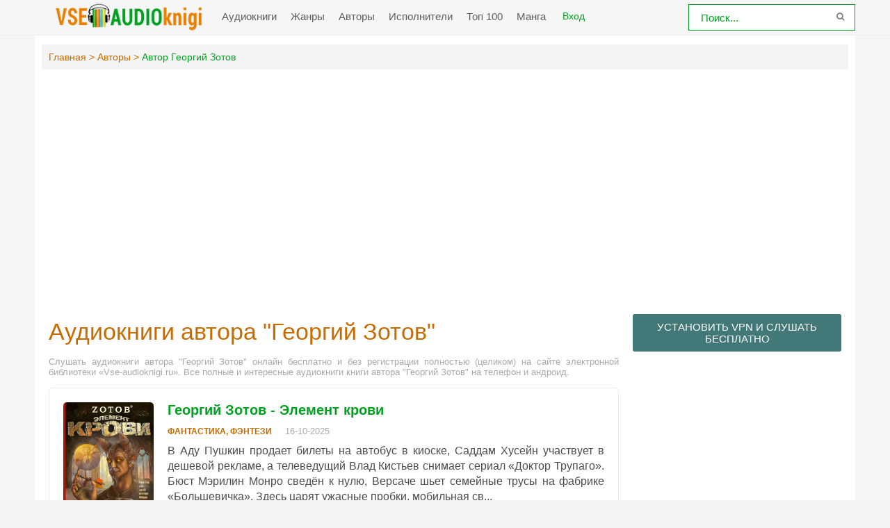

--- FILE ---
content_type: text/html; charset=UTF-8
request_url: https://vse-audioknigi.ru/avtor-2144-georgijj-zotov
body_size: 11344
content:
<!DOCTYPE html>
<html lang="ru_RU">
    <head>
        <meta charset="UTF-8">
        <meta http-equiv="X-UA-Compatible" content="IE=edge">
        <meta name="language" content="ru" />      
        <meta name="viewport" content="width=device-width, initial-scale=1, maximum-scale=1.0, user-scalable=no" />
        <script async src="/js/jquery.js"></script>
        <meta name="csrf-param" content="_csrf-frontend">
    <meta name="csrf-token" content="sqcTtIYIiTSDPCjEfltd_3ECD4OwGQri1L4PEdz27e0ikgFDxoATuNZzuEA0KZGRqavUsus1URjClabCeYCZxw==">
 
        <title>Аудиокниги автора - Георгий Зотов слушать онлайн бесплатно на Vse-audioknigi.ru</title>
        <link rel="shortcut icon" href="/images/favicon-va.png" type="image/x-icon" />
        <link rel="apple-touch-icon" sizes="57x57" href="/images/apple-icon-57x57-va.png">
        <link rel="apple-touch-icon" sizes="60x60" href="/images/apple-icon-60x60-va.png">
        <link rel="apple-touch-icon" sizes="72x72" href="/images/apple-icon-72x72-va.png">
        <link rel="apple-touch-icon" sizes="76x76" href="/images/apple-icon-76x76-va.png">
        <link rel="apple-touch-icon" sizes="114x114" href="/images/apple-icon-114x114-va.png">
        <link rel="apple-touch-icon" sizes="120x120" href="/images/apple-icon-120x120-va.png">
        <link rel="apple-touch-icon" sizes="144x144" href="/images/apple-icon-144x144-va.png">
        <link rel="apple-touch-icon" sizes="152x152" href="/images/apple-icon-152x152-va.png">
        <link rel="apple-touch-icon" sizes="180x180" href="/images/apple-icon-180x180-va.png">
        <link rel="icon" type="image/png" sizes="192x192"  href="/images/android-icon-192x192-va.png">
        <link rel="icon" type="image/png" sizes="32x32" href="/images/favicon-32x32-va.png">
        <link rel="icon" type="image/png" sizes="96x96" href="/images/favicon-96x96-va.png">
        <link rel="icon" type="image/png" sizes="16x16" href="/images/favicon-16x16-va.png">
        <link rel="manifest" href="/images/manifest-va.json">
        <meta name="msapplication-TileColor" content="#ffffff">
        <meta name="msapplication-TileImage" content="/images/ms-icon-144x144-va.png">
        <meta name="theme-color" content="#ffffff">
        <link rel="alternate" type="application/rss+xml" title="RSS" href="https://vse-audioknigi.ru/rss" />
        <meta name="google-site-verification" content="R3YBKw_fBCSd-J3Eji-hOUb7EpDeiMLHFyBsZS1kIrc" />
        <script async src="//pagead2.googlesyndication.com/pagead/js/adsbygoogle.js"></script>
        <script>
             (adsbygoogle = window.adsbygoogle || []).push({
                  google_ad_client: "ca-pub-5698857091572923",
                  enable_page_level_ads: true
             });
        </script>
        <meta name="description" content="Слушать бесплатно онлайн аудиокниги автора - Георгий Зотов. Более 20000 аудиокниг бесплатно для вас!">
<meta name="keywords" content="Георгий Зотов, аудиокниги онлайн">
<meta name="robots" content="index,follow">
<meta property="og:title" content="Аудиокниги автора - Георгий Зотов слушать онлайн бесплатно на Vse-audioknigi.ru">
<meta property="og:site_name" content="Аудиокниги слушать онлайн бесплатно без регистрации полностью">
<meta property="og:url" content="https://vse-audioknigi.ru/avtor-2144-georgijj-zotov">
<meta property="og:type" content="article">
<meta property="og:locale" content="ru_RU">
<meta property="og:description" content="Слушать бесплатно онлайн аудиокниги автора - Георгий Зотов. Более 20000 аудиокниг бесплатно для вас!">
<meta property="og:image" content="https://vse-audioknigi.ru/frontend/web/images/logo.png">
<link href="https://vse-audioknigi.ru/avtor-2144-georgijj-zotov?page=2" rel="next">
<link href="https://vse-audioknigi.ru/avtor-2144-georgijj-zotov" rel="canonical">
<link href="/css/style.css?0.7" rel="stylesheet">
<link href="/css/biblio.css?0.1" rel="stylesheet">
<link href="/css/font-awesome.min.css" rel="stylesheet">   
        <script async id="__lxGc__rtr" type="text/javascript" src="//s.clickiocdn.com/t/216966/360.js"></script>
        <script async type="text/javascript" src="//s.clickiocdn.com/t/common_258.js"></script>        


<script>!function(e,n,t){var o=function(e){var t=new XMLHttpRequest;t.onload=function(t){n.querySelector("#symbols_place").innerHTML=t.target.response,void 0!==e&&e()},t.open("GET","/css/symbols_v2.svg",!0),t.responseType="text",t.send()};!function(e,t){n.onreadystatechange=function(){var o=n.readyState;"interactive"===o&&void 0!==e&&e(),"complete"===o&&void 0!==t&&t()}}(function(){o()})}(window,document)</script>
    </head>
    <body class="">
        <div id="symbols_place" style="display:none;"></div>
        
                <header id="header" role="banner" data-shop="1">
            <nav class="navbar">
                <div class="navbar-logo">
                    <a href="/" title="Аудиокниги слушать онлайн бесплатно">
                        <img class="navbar-brand-logo" src="/images/logo-va.png" alt="Аудиокниги слушать онлайн бесплатно vse-audioknigi.ru" />
                    </a>
                </div> 
                <a href="#" id="pull"> 
                    <div class="menu_m">Меню</div>
                    <div class="pol">
                        <span class="icon-bar"></span>
                        <span class="icon-bar"></span>
                        <span class="icon-bar"></span>
                    </div>
                </a>
                <ul class="navbar-nav" data="menu"><li><a href="/">Аудиокниги</a></li>
<li><a href="/genres">Жанры</a></li>
<li><a href="/authors">Авторы</a></li>
<li><a href="/performers">Исполнители</a></li>
<li><a href="/top">Топ 100</a></li>
<li><a href="https://mangalib.club" target="_blank">Манга</a></li></ul>                
                <div class="login" style="display: inline-block;">
                <a id="loginajax" href="/site/login_ajax"><span>Вход</span></a>                </div>
                <form id="header-search-form" class="b-header__search" method="get" name="searchform" action="/search">
                    <input class="b-header__search_field" id="story" name="text" value="Поиск..." onblur="if (this.value == '')
                                                this.value = 'Поиск...';" onfocus="if (this.value == 'Поиск...')
                                                            this.value = '';" type="text" autocomplete="off">
                    <button class="b-header__search_submit" type="submit"><i class="fa fa-search icon-search"></i></button>
                </form>
                
                <div class="modal fade" id="myModal" tabindex="-1" role="dialog" aria-labelledby="myModalLabel" aria-hidden="true"></div>


            </nav>  
        </header>
        <div id="wrapper"> 
                        <div class="container">
                <div class="row">
                                        <div class="b-header__sort">
                        <ul class="breadcrumb" itemscope itemtype="http://schema.org/BreadcrumbList">
        <li itemprop="itemListElement" itemscope itemtype="http://schema.org/ListItem">
            <a href="/" itemprop="item"><span itemprop="name">Главная</span></a><meta itemprop="position" content="1" />
        </li>
    
        <li itemprop="itemListElement" itemscope itemtype="http://schema.org/ListItem">
            <a href="/authors" itemprop="item"><span itemprop="name">Авторы</span></a><meta itemprop="position" content="2" />
        </li>
    
        <li class="active">
            <span>Автор Георгий Зотов</span>
        </li>
    </ul>                    </div>
                                        <div class="adv"><script async src="//pagead2.googlesyndication.com/pagead/js/adsbygoogle.js"></script>
                    <!-- vse-audio-adaptive -->
                    <ins class="adsbygoogle"
                         style="display:block"
                         data-ad-client="ca-pub-5698857091572923"
                         data-ad-slot="8380075449"
                         data-ad-format="auto"
                         data-full-width-responsive="true"></ins>
                    <script>
                    (adsbygoogle = window.adsbygoogle || []).push({});
                    </script></div>
                    <section id="content" role="main">  
                        <h1 class="b-maintitle ml">Аудиокниги автора "Георгий Зотов"</h1>
<div class="fullentry_info">Слушать аудиокниги автора "Георгий Зотов" онлайн бесплатно и без регистрации полностью (целиком) на сайте электронной библиотеки «Vse-audioknigi.ru». Все полные и интересные аудиокниги книги автора "Георгий Зотов" на телефон и андроид.</div>
<div class="b-posts clearfix">
            <article class="abook-item">
            <a class="image-abook" href="/audio-77582-ehlement-krovi-2" title="Слушать аудиокнигу Элемент крови онлайн">
                <img class="b-showshort__cover_image" title="слушать аудиокнигу Элемент крови" src="https://vvoqhuz9dcid9zx9.redirectto.cc/s02/images/audiobooks/7/7/5/8/2/audiobook-ehlement-krovi-2.jpg" alt="Аудиокнига Элемент крови">
            </a>
            <header class="abook-item-header">
                <h2 class="abook-title">
                    <a href="/audio-77582-ehlement-krovi-2" title="Слушать аудиокнигу Элемент крови онлайн">Георгий Зотов - Элемент крови</a>
                </h2>
                <div class="abook-info">
                                        <div class="abook-genre">
        <a href="/genre-1-fantastika">Фантастика, фэнтези</a>                    </div>
                    <div class="abook-time">
                        16-10-2025                       
                    </div>
                </div>
            </header>
            <div class="abook-content">
                    В Аду Пушкин продает билеты на автобус в киоске, Саддам Хусейн участвует в дешевой рекламе, а телеведущий Влад Кистьев снимает сериал «Доктор Трупаго». Бюст Мэрилин Монро сведён к нулю, Версаче шьет семейные трусы на фабрике «Большевичка». Здесь царят ужасные пробки, мобильная св...                <div class="content-abook-info">
                                            <div class="a-info-item">
                            <i class="fa fa-user"></i>
                            <a href="/avtor-2144-georgijj-zotov">Георгий Зотов</a>
                        </div> 
                                                <div class="a-info-item">
                            <i class="fa fa-microphone"></i>
                            <a rel="performer" href="/ispolnitel-299-pozhilojj-ksenomorf">Пожилой Ксеноморф</a>                                
                        </div>
                                            <div class="a-info-item"><i class="fa fa-clock-o"></i> 11:36:17</div>
                </div>
            </div>
        </article>           
                <article class="abook-item">
            <a class="image-abook" href="/audio-73080-apokalipsis-welcome-armageddon-lajjt" title="Слушать аудиокнигу Апокалипсис Welcome: Армагеддон Лайт онлайн">
                <img class="b-showshort__cover_image" title="слушать аудиокнигу Апокалипсис Welcome: Армагеддон Лайт" src="https://vvoqhuz9dcid9zx9.redirectto.cc/s02/images/audiobooks/7/3/0/8/0/audiobook-apokalipsis-welcome-armageddon-lajjt.jpg" alt="Аудиокнига Апокалипсис Welcome: Армагеддон Лайт">
            </a>
            <header class="abook-item-header">
                <h2 class="abook-title">
                    <a href="/audio-73080-apokalipsis-welcome-armageddon-lajjt" title="Слушать аудиокнигу Апокалипсис Welcome: Армагеддон Лайт онлайн">Георгий Зотов - Апокалипсис Welcome: Армагеддон Лайт</a>
                </h2>
                <div class="abook-info">
                                        <div class="abook-genre">
        <a href="/genre-1-fantastika">Фантастика, фэнтези</a>                    </div>
                    <div class="abook-time">
                        05-02-2025                       
                    </div>
                </div>
            </header>
            <div class="abook-content">
                    В 1812 году Москва оказалась под оккупацией французов, но вдруг все изменилось. Теперь в кафе есть Wi-Fi, а в метро реклама менеджеров Наполеона. Кутузов берет кредит на войну в бизнес-центре «Фили». Кто-то переключает реальности, как будто управляя пультом. Демон и ангел пытаютс...                <div class="content-abook-info">
                                            <div class="a-info-item">
                            <i class="fa fa-user"></i>
                            <a href="/avtor-2144-georgijj-zotov">Георгий Зотов</a>
                        </div> 
                                                <div class="a-info-item">
                            <i class="fa fa-microphone"></i>
                            <a rel="performer" href="/ispolnitel-8503-igor-agafonov">                Игорь Агафонов</a>                                
                        </div>
                                            <div class="a-info-item"><i class="fa fa-clock-o"></i> 10:44:39</div>
                </div>
            </div>
        </article>           
                <article class="abook-item">
            <a class="image-abook" href="/audio-72469-asmodejj-pictures" title="Слушать аудиокнигу Асмодей Pictures онлайн">
                <img class="b-showshort__cover_image" title="слушать аудиокнигу Асмодей Pictures" src="https://vvoqhuz9dcid9zx9.redirectto.cc/s02/images/audiobooks/7/2/4/6/9/audiobook-asmodejj-pictures.jpg" alt="Аудиокнига Асмодей Pictures">
            </a>
            <header class="abook-item-header">
                <h2 class="abook-title">
                    <a href="/audio-72469-asmodejj-pictures" title="Слушать аудиокнигу Асмодей Pictures онлайн">Георгий Зотов - Асмодей Pictures</a>
                </h2>
                <div class="abook-info">
                                        <div class="abook-genre">
        <a href="/genre-1-fantastika">Фантастика, фэнтези</a>                    </div>
                    <div class="abook-time">
                        28-12-2024                       
                    </div>
                </div>
            </header>
            <div class="abook-content">
                    Староанглийский демон по имени Корнелий Этельвульф уже 500 лет живет в Москве. Он является полукровком, бесом низшего девятого разряда, что означает, что у него нет никаких перспектив на продвижение по службе. Его основная задача состоит в том, чтобы искушать самого обычного свящ...                <div class="content-abook-info">
                                            <div class="a-info-item">
                            <i class="fa fa-user"></i>
                            <a href="/avtor-2144-georgijj-zotov">Георгий Зотов</a>
                        </div> 
                                                <div class="a-info-item">
                            <i class="fa fa-microphone"></i>
                            <a rel="performer" href="/ispolnitel-8461-denis-petrov">                Денис Петров</a>                                
                        </div>
                                            <div class="a-info-item"><i class="fa fa-clock-o"></i> 09:06:04</div>
                </div>
            </div>
        </article>           
                <article class="abook-item">
            <a class="image-abook" href="/audio-71990-ehlement-krovi-1" title="Слушать аудиокнигу Элемент крови онлайн">
                <img class="b-showshort__cover_image" title="слушать аудиокнигу Элемент крови" src="https://vvoqhuz9dcid9zx9.redirectto.cc/s02/images/audiobooks/7/1/9/9/0/audiobook-ehlement-krovi-1.jpg" alt="Аудиокнига Элемент крови">
            </a>
            <header class="abook-item-header">
                <h2 class="abook-title">
                    <a href="/audio-71990-ehlement-krovi-1" title="Слушать аудиокнигу Элемент крови онлайн">Георгий Зотов - Элемент крови</a>
                </h2>
                <div class="abook-info">
                                        <div class="abook-genre">
        <a href="/genre-1-fantastika">Фантастика, фэнтези</a>                    </div>
                    <div class="abook-time">
                        28-11-2024                       
                    </div>
                </div>
            </header>
            <div class="abook-content">
                    В киоске Пушкин продает билеты на автобус, а Саддам Хусейн снимается в дешевой рекламе. Телеведущий Влад Кистьев снимает сериал «Доктор Трупаго», а Мэрилин Монро уменьшили грудь до нуля. Версаче шьет семейные трусы на фабрике «Большевичка». Здесь ужасные пробки, проблемы с мобиль...                <div class="content-abook-info">
                                            <div class="a-info-item">
                            <i class="fa fa-user"></i>
                            <a href="/avtor-2144-georgijj-zotov">Георгий Зотов</a>
                        </div> 
                                                <div class="a-info-item">
                            <i class="fa fa-microphone"></i>
                            <a rel="performer" href="/ispolnitel-3389-jurijj-belik">Юрий Белик</a>                                
                        </div>
                                            <div class="a-info-item"><i class="fa fa-clock-o"></i> 14:00:10</div>
                </div>
            </div>
        </article>           
                <article class="abook-item">
            <a class="image-abook" href="/audio-72140-respublika-noch-1" title="Слушать аудиокнигу Республика Ночь онлайн">
                <img class="b-showshort__cover_image" title="слушать аудиокнигу Республика Ночь" src="https://vvoqhuz9dcid9zx9.redirectto.cc/s02/images/audiobooks/7/2/1/4/0/audiobook-respublika-noch-1.jpg" alt="Аудиокнига Республика Ночь">
            </a>
            <header class="abook-item-header">
                <h2 class="abook-title">
                    <a href="/audio-72140-respublika-noch-1" title="Слушать аудиокнигу Республика Ночь онлайн">Георгий Зотов - Республика Ночь</a>
                </h2>
                <div class="abook-info">
                                        <div class="abook-genre">
        <a href="/genre-1-fantastika">Фантастика, фэнтези</a>                    </div>
                    <div class="abook-time">
                        13-12-2024                       
                    </div>
                </div>
            </header>
            <div class="abook-content">
                    Рядом с метро &quot;Красноартерьская&quot; находится Храм Дракулы и магазин спальных гробов под названием &quot;Клыкея&quot;. В Московии, где цены на свежую кровь снизились из-за кризиса, правят вампиры. Главный герой, Кирилл, работает рекламным агентом отбеливателя для клыков, н...                <div class="content-abook-info">
                                            <div class="a-info-item">
                            <i class="fa fa-user"></i>
                            <a href="/avtor-2144-georgijj-zotov">Георгий Зотов</a>
                        </div> 
                                                <div class="a-info-item">
                            <i class="fa fa-microphone"></i>
                            <a rel="performer" href="/ispolnitel-299-pozhilojj-ksenomorf">Пожилой Ксеноморф</a>                                
                        </div>
                                            <div class="a-info-item"><i class="fa fa-clock-o"></i> 09:48:23</div>
                </div>
            </div>
        </article>           
                <article class="abook-item">
            <a class="image-abook" href="/audio-48927-sumerki-bogov-1" title="Слушать аудиокнигу Сумерки Богов онлайн">
                <img class="b-showshort__cover_image" title="слушать аудиокнигу Сумерки Богов" src="https://vvoqhuz9dcid9zx9.redirectto.cc/s02/images/audiobooks/4/8/9/2/7/audiobook-sumerki-bogov-1.jpg" alt="Аудиокнига Сумерки Богов">
            </a>
            <header class="abook-item-header">
                <h2 class="abook-title">
                    <a href="/audio-48927-sumerki-bogov-1" title="Слушать аудиокнигу Сумерки Богов онлайн">Георгий Зотов - Сумерки Богов</a>
                </h2>
                <div class="abook-info">
                                        <div class="abook-genre">
        <a href="/genre-1-fantastika">Фантастика, фэнтези</a>                    </div>
                    <div class="abook-time">
                        28-05-2022                       
                    </div>
                </div>
            </header>
            <div class="abook-content">
                    После всемирного апокалипсиса и ядерной войны, гонец далекого племени приходит к опытному жрецу покупать новую религию. Но не всё пойдёт так гладко...                <div class="content-abook-info">
                                            <div class="a-info-item">
                            <i class="fa fa-user"></i>
                            <a href="/avtor-2144-georgijj-zotov">Георгий Зотов</a>
                        </div> 
                                                <div class="a-info-item">
                            <i class="fa fa-microphone"></i>
                            <a rel="performer" href="/ispolnitel-6376-jurijj-novikov-1">                Юрий Новиков</a>                                
                        </div>
                                            <div class="a-info-item"><i class="fa fa-clock-o"></i> 19:49</div>
                </div>
            </div>
        </article>           
            <div class="adv"><script async src="//pagead2.googlesyndication.com/pagead/js/adsbygoogle.js"></script>
                                <ins class="adsbygoogle"
                                     style="display:block; text-align:center;"
                                     data-ad-layout="in-article"
                                     data-ad-format="fluid"
                                     data-ad-client="ca-pub-5698857091572923"
                                     data-ad-slot="3551254740"></ins>
                                <script>
                                     (adsbygoogle = window.adsbygoogle || []).push({});
                                </script></div>
                    <article class="abook-item">
            <a class="image-abook" href="/audio-14350-ajjfongelie" title="Слушать аудиокнигу Айфонгелие онлайн">
                <img class="b-showshort__cover_image" title="слушать аудиокнигу Айфонгелие" src="https://vvoqhuz9dcid9zx9.redirectto.cc/s02/images/audiobooks/1/4/3/5/0/audiobook-ajjfongelie.jpg" alt="Аудиокнига Айфонгелие">
            </a>
            <header class="abook-item-header">
                <h2 class="abook-title">
                    <a href="/audio-14350-ajjfongelie" title="Слушать аудиокнигу Айфонгелие онлайн">Георгий Зотов - Айфонгелие</a>
                </h2>
                <div class="abook-info">
                                        <div class="abook-genre">
        <a href="/genre-1-fantastika">Фантастика, фэнтези</a>                    </div>
                    <div class="abook-time">
                        13-09-2018                       
                    </div>
                </div>
            </header>
            <div class="abook-content">
                    Книга, которая объединила в себе, казалось бы, совершенно необъединяемые вещи. С одной стороны — это фантастика, с нотками юмора, с другой стороны, богословские рассуждения о многих вещах, которые стали краеугольными камнями мироздания.Что может быть интригующе, чем в наше время ...                <div class="content-abook-info">
                                            <div class="a-info-item">
                            <i class="fa fa-user"></i>
                            <a href="/avtor-2144-georgijj-zotov">Георгий Зотов</a>
                        </div> 
                                                <div class="a-info-item">
                            <i class="fa fa-microphone"></i>
                            <a rel="performer" href="/ispolnitel-805-vorotilin-oleg">Олег Воротилин</a>                                
                        </div>
                                            <div class="a-info-item"><i class="fa fa-clock-o"></i> 07:46:48</div>
                </div>
            </div>
        </article>           
                <article class="abook-item">
            <a class="image-abook" href="/audio-9095-demon-pljus" title="Слушать аудиокнигу Демон плюс онлайн">
                <img class="b-showshort__cover_image" title="слушать аудиокнигу Демон плюс" src="https://vvoqhuz9dcid9zx9.redirectto.cc/s02/images/audiobooks/9/0/9/5/audiobook-demon-pljus.jpg" alt="Аудиокнига Демон плюс">
            </a>
            <header class="abook-item-header">
                <h2 class="abook-title">
                    <a href="/audio-9095-demon-pljus" title="Слушать аудиокнигу Демон плюс онлайн">Георгий Зотов - Демон плюс</a>
                </h2>
                <div class="abook-info">
                                        <div class="abook-genre">
        <a href="/genre-1-fantastika">Фантастика, фэнтези</a>                    </div>
                    <div class="abook-time">
                        10-09-2018                       
                    </div>
                </div>
            </header>
            <div class="abook-content">
                    Заявление представителя Рая:  — Это — настоящий скандал. Нам не нужен насыщенный черным юмором мистический триллер, полный стеба над религиозными догмами. Нас шокируют тексты настоящих бесед учеников на Тайной вечере и раскрытие тайны отношений между Иудой и Магдалиной. Факт, поч...                <div class="content-abook-info">
                                            <div class="a-info-item">
                            <i class="fa fa-user"></i>
                            <a href="/avtor-2144-georgijj-zotov">Георгий Зотов</a>
                        </div> 
                                                <div class="a-info-item">
                            <i class="fa fa-microphone"></i>
                            <a rel="performer" href="/ispolnitel-1401-beckham48">beckham48</a>                                
                        </div>
                                            <div class="a-info-item"><i class="fa fa-clock-o"></i> 11:40:24</div>
                </div>
            </div>
        </article>           
                <article class="abook-item">
            <a class="image-abook" href="/audio-12393-cherep-subboty" title="Слушать аудиокнигу Череп Субботы онлайн">
                <img class="b-showshort__cover_image" title="слушать аудиокнигу Череп Субботы" src="https://vvoqhuz9dcid9zx9.redirectto.cc/s02/images/audiobooks/1/2/3/9/3/audiobook-cherep-subboty.jpg" alt="Аудиокнига Череп Субботы">
            </a>
            <header class="abook-item-header">
                <h2 class="abook-title">
                    <a href="/audio-12393-cherep-subboty" title="Слушать аудиокнигу Череп Субботы онлайн">Георгий Зотов - Череп Субботы</a>
                </h2>
                <div class="abook-info">
                                        <div class="abook-genre">
        <a href="/genre-1-fantastika">Фантастика, фэнтези</a>                    </div>
                    <div class="abook-time">
                        08-11-2019                       
                    </div>
                </div>
            </header>
            <div class="abook-content">
                    Мистический триллер от мастера черного юмора. Зачем похищен прах знаменитостей в Москве, Париже, Лос-Анджелесе? Кому нужна голова поэта, кровь бога и рука суперзвезды? Кто вскрывает гробы самых известных людей по всему миру? Ни один человек не сможет угадать цель «грабителя могил...                <div class="content-abook-info">
                                            <div class="a-info-item">
                            <i class="fa fa-user"></i>
                            <a href="/avtor-2144-georgijj-zotov">Георгий Зотов</a>
                        </div> 
                                                <div class="a-info-item">
                            <i class="fa fa-microphone"></i>
                            <a rel="performer" href="/ispolnitel-1401-beckham48">beckham48</a>                                
                        </div>
                                            <div class="a-info-item"><i class="fa fa-clock-o"></i> 10:58:33</div>
                </div>
            </div>
        </article>           
                <article class="abook-item">
            <a class="image-abook" href="/audio-14888-moskau" title="Слушать аудиокнигу Москау онлайн">
                <img class="b-showshort__cover_image" title="слушать аудиокнигу Москау" src="https://vvoqhuz9dcid9zx9.redirectto.cc/s02/images/audiobooks/1/4/8/8/8/audiobook-moskau.jpg" alt="Аудиокнига Москау">
            </a>
            <header class="abook-item-header">
                <h2 class="abook-title">
                    <a href="/audio-14888-moskau" title="Слушать аудиокнигу Москау онлайн">Георгий Зотов - Москау</a>
                </h2>
                <div class="abook-info">
                                        <div class="abook-genre">
        <a href="/genre-1-fantastika">Фантастика, фэнтези</a>                    </div>
                    <div class="abook-time">
                        10-09-2018                       
                    </div>
                </div>
            </header>
            <div class="abook-content">
                    Что бы случилось, если бы войну выиграли немцы? Книга является жесткой сатирой на современное общество. Также это неплохой приключенческий роман (загадка есть, люди, которые ее разгадывают, тоже есть). Для обрисовки мира в книге присутствуют вкрапления официальных документов, кот...                <div class="content-abook-info">
                                            <div class="a-info-item">
                            <i class="fa fa-user"></i>
                            <a href="/avtor-2144-georgijj-zotov">Георгий Зотов</a>
                        </div> 
                                                <div class="a-info-item">
                            <i class="fa fa-microphone"></i>
                            <a rel="performer" href="/ispolnitel-247-ovuor">Владимир Овуор (Ovuor)</a>                                
                        </div>
                                            <div class="a-info-item"><i class="fa fa-clock-o"></i> 09:13:37</div>
                </div>
            </div>
        </article>           
                <article class="abook-item">
            <a class="image-abook" href="/audio-8187-pechat-luny" title="Слушать аудиокнигу Печать Луны онлайн">
                <img class="b-showshort__cover_image" title="слушать аудиокнигу Печать Луны" src="https://vvoqhuz9dcid9zx9.redirectto.cc/s02/images/audiobooks/8/1/8/7/audiobook-pechat-luny.jpg" alt="Аудиокнига Печать Луны">
            </a>
            <header class="abook-item-header">
                <h2 class="abook-title">
                    <a href="/audio-8187-pechat-luny" title="Слушать аудиокнигу Печать Луны онлайн">Георгий Зотов - Печать Луны</a>
                </h2>
                <div class="abook-info">
                                        <div class="abook-genre">
        <a href="/genre-1-fantastika">Фантастика, фэнтези</a>                    </div>
                    <div class="abook-time">
                        10-09-2018                       
                    </div>
                </div>
            </header>
            <div class="abook-content">
                    Жесткий мистический триллер, где пересекаются античный город, тайны крестовых походов, монстры из средневековья — и ужасы нашего времени… Откройте книгу. И вам не удастся заснуть всю ночь. Фирменный черный юмор знаменитого автора. Без цензуры — безжалостные приколы над крупнейшим...                <div class="content-abook-info">
                                            <div class="a-info-item">
                            <i class="fa fa-user"></i>
                            <a href="/avtor-2144-georgijj-zotov">Георгий Зотов</a>
                        </div> 
                                                <div class="a-info-item">
                            <i class="fa fa-microphone"></i>
                            <a rel="performer" href="/ispolnitel-1605-death-by-sexy">death_by_sexy</a>                                
                        </div>
                                            <div class="a-info-item"><i class="fa fa-clock-o"></i> 11:19:07</div>
                </div>
            </div>
        </article>           
                <article class="abook-item">
            <a class="image-abook" href="/audio-18557-minus-angel" title="Слушать аудиокнигу Минус ангел онлайн">
                <img class="b-showshort__cover_image" title="слушать аудиокнигу Минус ангел" src="https://vvoqhuz9dcid9zx9.redirectto.cc/s02/images/audiobooks/1/8/5/5/7/audiobook-minus-angel.jpg" alt="Аудиокнига Минус ангел">
            </a>
            <header class="abook-item-header">
                <h2 class="abook-title">
                    <a href="/audio-18557-minus-angel" title="Слушать аудиокнигу Минус ангел онлайн">Георгий Зотов - Минус ангел</a>
                </h2>
                <div class="abook-info">
                                        <div class="abook-genre">
        <a href="/genre-1-fantastika">Фантастика, фэнтези</a>                    </div>
                    <div class="abook-time">
                        01-11-2018                       
                    </div>
                </div>
            </header>
            <div class="abook-content">
                    Триллер, от которого невозможно оторваться. Пародии, заставляющие смеяться круче, чем Comedy Club. Мистический сюжет, основанный на реальном церковном скандале! Ангелы исчезают на рассвете, не оставляя следов… У девушки на спине татуировка с драконом… Черный, жесткий юмор на кажд...                <div class="content-abook-info">
                                            <div class="a-info-item">
                            <i class="fa fa-user"></i>
                            <a href="/avtor-2144-georgijj-zotov">Георгий Зотов</a>
                        </div> 
                                                <div class="a-info-item">
                            <i class="fa fa-microphone"></i>
                            <a rel="performer" href="/ispolnitel-1401-beckham48">beckham48</a>                                
                        </div>
                                            <div class="a-info-item"><i class="fa fa-clock-o"></i> 10:35:00</div>
                </div>
            </div>
        </article>           
        </div>
<div class="b-paginator">
    <ul class="pagination"><li class="prev disabled"><span>&laquo;</span></li>
<li class="active"><a href="/avtor-2144-georgijj-zotov?page=1" data-page="0">1</a></li>
<li><a href="/avtor-2144-georgijj-zotov?page=2" data-page="1">2</a></li>
<li class="next"><a href="/avtor-2144-georgijj-zotov?page=2" data-page="1">&raquo;</a></li></ul>   
</div>
<div class="adv"><script async src="//pagead2.googlesyndication.com/pagead/js/adsbygoogle.js"></script>
                                <ins class="adsbygoogle"
                                     style="display:block; text-align:center;"
                                     data-ad-layout="in-article"
                                     data-ad-format="fluid"
                                     data-ad-client="ca-pub-5698857091572923"
                                     data-ad-slot="3551254740"></ins>
                                <script>
                                     (adsbygoogle = window.adsbygoogle || []).push({});
                                </script></div>
<div class="descriptiontext descriptiontextadvance">Ежедневно множество любителей книг ищут и хотят скачать аудиокниги автора <b>Георгий Зотов</b>.<p>Мы предоставляем Вам возможность слушать онлайн на любом устройстве лучшие аудиокниги, только вышедшие новинки и бестселлеры Георгий Зотов.</p><p>Исходя из многочисленных отзывов наших пользователей и просто читателей, среди множества его книг, предлагаем ознакомиться с такими:</p>
            <ul><li><a target="_blank" href="/audio-77582-ehlement-krovi-2">Элемент крови</a></li><li><a target="_blank" href="/audio-73080-apokalipsis-welcome-armageddon-lajjt">Апокалипсис Welcome: Армагеддон Лайт</a></li><li><a target="_blank" href="/audio-72469-asmodejj-pictures">Асмодей Pictures</a></li></ul>    
            <p>Благодаря сайту Vse-audioknigi.ru Вы можете слушать любимые книги Георгий Зотов, не отрываясь от своих дел, например, домашней работы, прогулок, занятий спортом и т.д.</p>
            <p>У нас собрано невероятное количество аудиокниг! Вы можете слушать их абсолютно бесплатно и не нужна даже регистрация. Вам просто нужно найти желаемую книгу и начать прослушивание, а приятный простой дизайн и удобная навигация сделает Ваш поиск намного проще.</p>
            <p>Желаем Вам приятного прослушивания и хорошего времяпровождения вместе с нами!</p>
            </div>                        
                    </section>
                    <aside class="sidebar">
                        <div class="rand-book">
                            <a class="b-btn" style="font-size: 15px; display: block;margin-bottom: 15px;" target="_blank" href="/site/gotovpn" title="Установить VPN">Установить VPN и слушать бесплатно</a>
                        </div>
                        <div class="adv-top-sidebar">
                        <!--noindex-->
                        <script async src="//pagead2.googlesyndication.com/pagead/js/adsbygoogle.js"></script>
                            <!-- vse-audio-sidebar-top -->
                            <ins class="adsbygoogle"
                                 style="display:inline-block;width:300px;height:250px"
                                 data-ad-client="ca-pub-5698857091572923"
                                 data-ad-slot="1810684661"></ins>
                            <script>
                            (adsbygoogle = window.adsbygoogle || []).push({});
                            </script>                        <!--/noindex-->
                        </div>
                        <div class="telegram-audio">
                            <a href="https://t.me/mir_audiobooks" target="_blank" rel="noopener" title="Слушать аудиокниги в Telegram"><img style="width:100%" src="/images/telegram-audio.gif" alt="Мир аудиокниг"></a>
                        </div>
                        <div class="rand-book">
                            <a href="/random-book">Слушать случайную книгу</a>
                        </div>
                        <div id="last_comment">    
                            <header><h2>Комментарии</h2></header>
                            <hr>
                            <div class="block-content">
                                <ul><li class="lcomment"><div class="head-lcomments"><span class="name-lcomm"> иоанн</span><span class="date-lcoom">16-10-2025</span></div><div class="text-lcomm">очень хорошая  аудио книга мне очень нравитця твои голос   :)</div><div style="color:#777;font-size:14px;margin-top:7px;"><span>- к книге</span> <a style="font-weight:600;" href="/audio-77503-pchelinka-afanasja">"Пчелинка Афанасья"</a></div></li><li class="lcomment"><div class="head-lcomments"><span class="name-lcomm">Ирина </span><span class="date-lcoom">15-10-2025</span></div><div class="text-lcomm">Читает очень классно ! Специально переслушиваю в этой озвучке </div><div style="color:#777;font-size:14px;margin-top:7px;"><span>- к книге</span> <a style="font-weight:600;" href="/audio-3233-zatmenie">"Затмение"</a></div></li><li class="lcomment"><div class="head-lcomments"><span class="name-lcomm">Сафина</span><span class="date-lcoom">04-06-2025</span></div><div class="text-lcomm">Книга очень хорошая и Увлекательная Мне понравилось её читать это очень интересный детектив</div><div style="color:#777;font-size:14px;margin-top:7px;"><span>- к книге</span> <a style="font-weight:600;" href="/audio-29241-emma-muhina-i-taina-zefira-v-shokolade">"Эмма Мухина и Тайна зефира в шоколаде"</a></div></li><li class="lcomment"><div class="head-lcomments"><span class="name-lcomm"></span><span class="date-lcoom">21-05-2025</span></div><div class="text-lcomm">Ненапряжное чтение или прослушка на один раз.</div><div style="color:#777;font-size:14px;margin-top:7px;"><span>- к книге</span> <a style="font-weight:600;" href="/audio-72754-vnutri-ubijjcy">"Внутри убийцы"</a></div></li><li class="lcomment"><div class="head-lcomments"><span class="name-lcomm"></span><span class="date-lcoom">19-05-2025</span></div><div class="text-lcomm">Самый не интересный детектив из прослушаных  у Платовой.  Терпела только из-за хорошей озвучке, но дослушать эту чушь до конца не смогла.</div><div style="color:#777;font-size:14px;margin-top:7px;"><span>- к книге</span> <a style="font-weight:600;" href="/audio-20317-bitvy-bozhikh-korovok">"Битвы божьих коровок"</a></div></li><li class="lcomment"><div class="head-lcomments"><span class="name-lcomm"></span><span class="date-lcoom">18-05-2025</span></div><div class="text-lcomm">Прослушала с  удовольствием. Вроде и сюжет давно обыгран ни один раз, но слушается легко и с интересом. Рекомендую.</div><div style="color:#777;font-size:14px;margin-top:7px;"><span>- к книге</span> <a style="font-weight:600;" href="/audio-20329-korabl-prizrakov-1">"Корабль призраков"</a></div></li><li class="lcomment"><div class="head-lcomments"><span class="name-lcomm">Стерх </span><span class="date-lcoom">12-12-2024</span></div><div class="text-lcomm">Долго искал книгу, сам не служил по болезни,  спасибо автору.))
</div><div style="color:#777;font-size:14px;margin-top:7px;"><span>- к книге</span> <a style="font-weight:600;" href="/audio-21738-kirza">"Кирза"</a></div></li></ul>                            </div>
                        </div>
                        <div class="adv">
                        <!--noindex-->                        
                        <script async src="https://pagead2.googlesyndication.com/pagead/js/adsbygoogle.js"></script>
                            <!-- vse-audio-sidebar -->
                            <ins class="adsbygoogle"
                                 style="display:inline-block;width:300px;height:600px"
                                 data-ad-client="ca-pub-5698857091572923"
                                 data-ad-slot="4345461669"></ins>
                            <script>
                                 (adsbygoogle = window.adsbygoogle || []).push({});
                            </script>                        <!--/noindex-->
                        </div>
                    </aside>
                </div>                    
            </div>
        </div>        
        <footer id="footer">
            <div class="container"> 
                        <div class="list-block">  
                            <h3>Vse-audioknigi.ru</h3>
                                <ul>
                                    <li><a href="/">Главная</a></li>
                                    <li><a href="/genres">Жанры</a></li>
                                    <li><a href="/top">Топ-100</a></li>
                                    <li><a href="/authors">Авторы</a></li>
                                    <li><a href="/performers">Исполнители</a></li>
                                    <li><a href="/contacts">Обратная связь</a></li>                                    
                                </ul>                            
                        </div>
                        <div class="list-block">
                            <h3>Популярное</h3>
                            <ul>
                                <li><a href="/genre-1-fantastika">Фантастика и фэнтези</a></li>
                                <li><a href="/genre-12-detektivy-trillery">Детективы, триллеры</a></li> 
                                <li><a href="/genre-7-dlja-detejj">Для детей</a></li>                            
                                <li><a href="/genre-5-roman-proza">Роман, проза</a></li>                            
                                <li><a href="/genre-6-prikljuchenija">Приключения</a></li>                            
                                <li><a href="/genre-19-jumor-satira">Юмор, сатира</a></li>                            
                            </ul>                            
                        </div>   
                                                <div class="copyright">                            
                        <div class="inner">
                            <!--LiveInternet counter--><script type="text/javascript">
                            document.write("<a href='//www.liveinternet.ru/click' "+
                            "target=_blank><img src='//counter.yadro.ru/hit?t44.1;r"+
                            escape(document.referrer)+((typeof(screen)=="undefined")?"":
                            ";s"+screen.width+"*"+screen.height+"*"+(screen.colorDepth?
                            screen.colorDepth:screen.pixelDepth))+";u"+escape(document.URL)+
                            ";h"+escape(document.title.substring(0,150))+";"+Math.random()+
                            "' alt='' title='LiveInternet' "+
                            "border='0' width='31' height='31'><\/a>")
                            </script><!--/LiveInternet-->
                            &copy; 2010-2026 <a href="https://vse-audioknigi.ru">Vse-audioknigi.ru</a>
                        </div>
                    </div>                
            </div>
        </footer>
        <div class="popup">
            <div class="mobile__popup mobile__popup--login">
                <div class="mobile__popup--content">
                    <div class="global__popup--caption">Вход на сайт</div>
                    <div class="global__popup--button global__button--close">
                        <svg class="icon icon-close" xmlns="http://www.w3.org/2000/svg"><use xlink:href="#close-button"></use></svg>
                    </div>
                    <div class="popup-form">
                    </div>
                    <div class="line"></div>
                    <div class="global__popup-info">
                        Авторизуясь, вы даете согласие на обработку персональных данных.
                    </div>
                </div>
                <div class="mobile__popup--button mobile__button--close">
                    Закрыть
                </div>
            </div>
        </div>

<script src="/js/webfont.js"></script>
<script src="//code.jquery.com/ui/1.11.4/jquery-ui.js"></script>
<script src="/js/main.js?1.311"></script>
<script src="/js/jquery.cookie.js"></script>   
        <script>

</script>  
        <script type="text/javascript">
                        $(window).on("scroll", function() {
                                var fullstory_ads = 865;
                                if ($(window).scrollTop() > fullstory_ads && $(window).scrollTop() < $(document).height()-1100) { $('.sidebar .adv').addClass('fixed'); }
                                else { $('.sidebar .adv').removeClass('fixed'); }
                        });
        </script>
        <script type="application/ld+json">
        {
          "@context" : "http://schema.org",
          "@type" : "Organization",
          "name" : "Аудиокниги слушать онлайн бесплатно vse-audioknigi.ru",
          "url" : "https://vse-audioknigi.ru/"          
        } 
    </script>
    <!-- hit.ua -->
    <a href='http://hit.ua/?x=64527' target='_blank'>
    <script language="javascript" type="text/javascript"><!--
    Cd=document;Cr="&"+Math.random();Cp="&s=1";
    Cd.cookie="b=b";if(Cd.cookie)Cp+="&c=1";
    Cp+="&t="+(new Date()).getTimezoneOffset();
    if(self!=top)Cp+="&f=1";
    //--></script>
    <script language="javascript1.1" type="text/javascript"><!--
    if(navigator.javaEnabled())Cp+="&j=1";
    //--></script>
    <script language="javascript1.2" type="text/javascript"><!--
    if(typeof(screen)!='undefined')Cp+="&w="+screen.width+"&h="+
    screen.height+"&d="+(screen.colorDepth?screen.colorDepth:screen.pixelDepth);
    //--></script>
    <script language="javascript" type="text/javascript"><!--
    Cd.write("<img src='//c.hit.ua/hit?i=64527&g=0&x=2"+Cp+Cr+
    "&r="+escape(Cd.referrer)+"&u="+escape(window.location.href)+
    "' border='0' wi"+"dth='1' he"+"ight='1'/>");
    //--></script>
    <noscript>
    <img src='//c.hit.ua/hit?i=64527&amp;g=0&amp;x=2' border='0'/>
    </noscript></a>
    <!-- / hit.ua -->
    <!-- Yandex.Metrika counter --> <script type="text/javascript" > (function(m,e,t,r,i,k,a){m[i]=m[i]||function(){(m[i].a=m[i].a||[]).push(arguments)}; m[i].l=1*new Date();k=e.createElement(t),a=e.getElementsByTagName(t)[0],k.async=1,k.src=r,a.parentNode.insertBefore(k,a)}) (window, document, "script", "https://cdn.jsdelivr.net/npm/yandex-metrica-watch/tag.js", "ym"); ym(50853607, "init", { clickmap:true, trackLinks:true, accurateTrackBounce:true }); </script> <noscript><div><img src="https://mc.yandex.ru/watch/50853607" style="position:absolute; left:-9999px;" alt="" /></div></noscript> <!-- /Yandex.Metrika counter -->
    <!-- формат 728x90 mob sticky -->
                            <script async type='text/javascript' src='//s.clickiocdn.com/t/common_258.js'></script>
                            <script class='__lxGc__' type='text/javascript'>
                            ((__lxGc__=window.__lxGc__||{'s':{},'b':0})['s']['_216966']=__lxGc__['s']['_216966']||{'b':{}})['b']['_660076']={'i':__lxGc__.b++};
                            </script>
                            <!-- формат 320x100 mob sticky -->
                             <script async type='text/javascript' src='//s.clickiocdn.com/t/common_258.js'></script>
                             <script class='__lxGc__' type='text/javascript'>
                             ((__lxGc__=window.__lxGc__||{'s':{},'b':0})['s']['_216966']=__lxGc__['s']['_216966']||{'b':{}})['b']['_641264']={'i':__lxGc__.b++};
                            </script>    </body>
</html>


--- FILE ---
content_type: text/html; charset=utf-8
request_url: https://www.google.com/recaptcha/api2/aframe
body_size: 268
content:
<!DOCTYPE HTML><html><head><meta http-equiv="content-type" content="text/html; charset=UTF-8"></head><body><script nonce="E2ogtTkzZNCwHI4x96SuQg">/** Anti-fraud and anti-abuse applications only. See google.com/recaptcha */ try{var clients={'sodar':'https://pagead2.googlesyndication.com/pagead/sodar?'};window.addEventListener("message",function(a){try{if(a.source===window.parent){var b=JSON.parse(a.data);var c=clients[b['id']];if(c){var d=document.createElement('img');d.src=c+b['params']+'&rc='+(localStorage.getItem("rc::a")?sessionStorage.getItem("rc::b"):"");window.document.body.appendChild(d);sessionStorage.setItem("rc::e",parseInt(sessionStorage.getItem("rc::e")||0)+1);localStorage.setItem("rc::h",'1769143208078');}}}catch(b){}});window.parent.postMessage("_grecaptcha_ready", "*");}catch(b){}</script></body></html>